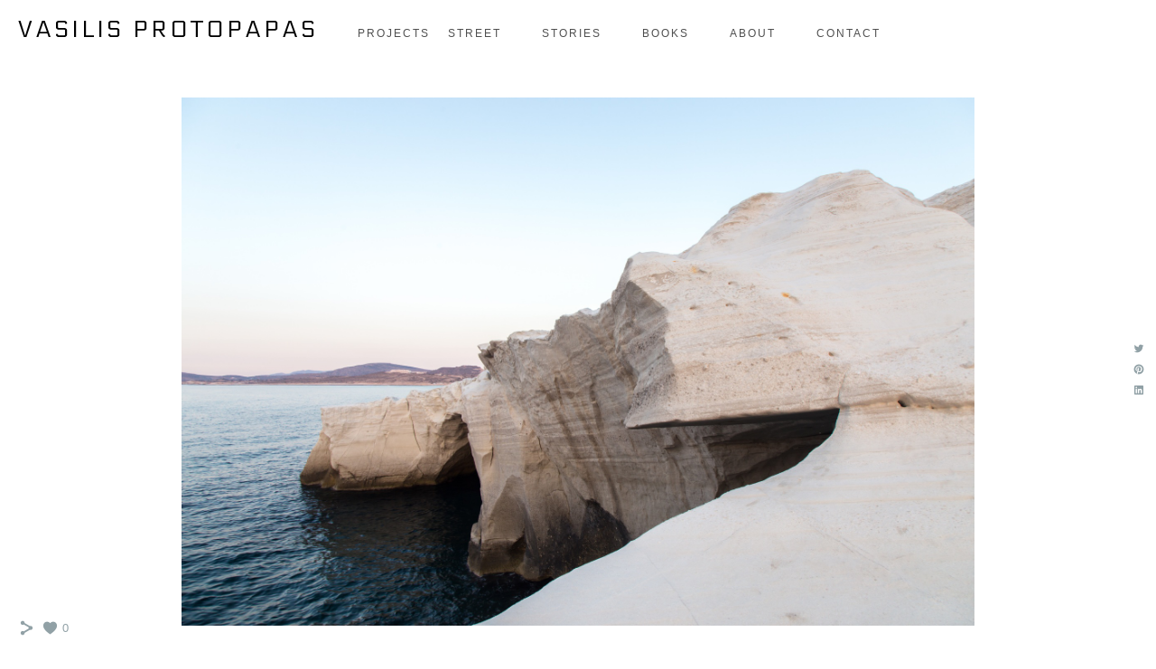

--- FILE ---
content_type: text/html; charset=UTF-8
request_url: https://www.vasilisprotopapas.eu/fieldsofgold/
body_size: 8926
content:
<!doctype html>
<html lang="en" site-body ng-controller="baseController" prefix="og: http://ogp.me/ns#">
<head>
        <title>Fields of Gold</title>
    <base href="/">
    <meta charset="UTF-8">
    <meta http-equiv="X-UA-Compatible" content="IE=edge,chrome=1">
    <meta name="viewport" content="width=device-width, initial-scale=1">

    <link rel="manifest" href="/manifest.webmanifest">

	
    <meta name="keywords" content="vasilisprotopapas.eu, Fields of Gold, ">
    <meta name="generator" content="vasilisprotopapas.eu">
    <meta name="author" content="vasilisprotopapas.eu">

    <meta itemprop="name" content="Fields of Gold">
    <meta itemprop="url" content="https://www.vasilisprotopapas.eu/fieldsofgold/">

    <link rel="alternate" type="application/rss+xml" title="RSS Fields of Gold" href="/extra/rss" />
    <!-- Open Graph data -->
    <meta property="og:title" name="title" content="Fields of Gold">

	
    <meta property="og:site_name" content="VASILIS PROTOPAPAS">
    <meta property="og:url" content="https://www.vasilisprotopapas.eu/fieldsofgold/">
    <meta property="og:type" content="website">

            <!--    This part will not change dynamically: except for Gallery image-->

    <meta property="og:image" content="https://dvqlxo2m2q99q.cloudfront.net/000_clients/1249804/page/1249804icaitQOU.jpg">
    <meta property="og:image:height" content="3648">
    <meta property="og:image:width" content="5472">

    
    <meta property="fb:app_id" content="291101395346738">

    <!-- Twitter Card data -->
    <meta name="twitter:url" content="https://www.vasilisprotopapas.eu/fieldsofgold/">
    <meta name="twitter:title" content="Fields of Gold">

	
	<meta name="twitter:site" content="VASILIS PROTOPAPAS">
    <meta name="twitter:creator" content="vasilisprotopapas.eu">

    <link rel="dns-prefetch" href="https://cdn.portfolioboxdns.com">

    	
    <link rel="icon" href="https://cdn.portfolioboxdns.com/pb3/application/_img/app/favicon.png" type="image/png"/>
    <link rel="shortcut icon" href="https://cdn.portfolioboxdns.com/pb3/application/_img/app/favicon.png" type="image/png" />
    

	<!-- sourcecss -->
<link rel="stylesheet" href="https://cdn.portfolioboxdns.com/pb3/application/_output/pb.out.front.ver.1764936980995.css" />
<!-- /sourcecss -->

    

</head>
<body id="pb3-body" pb-style="siteBody.getStyles()" style="visibility: hidden;" ng-cloak class="{{siteBody.getClasses()}}" data-rightclick="{{site.EnableRightClick}}" data-imgshadow="{{site.ThumbDecorationHasShadow}}" data-imgradius="{{site.ThumbDecorationBorderRadius}}"  data-imgborder="{{site.ThumbDecorationBorderWidth}}">

<img ng-if="site.LogoDoUseFile == 1" ng-src="{{site.LogoFilePath}}" alt="" style="display:none;">

<pb-scrol-to-top></pb-scrol-to-top>

<div class="containerNgView" ng-view autoscroll="true" page-font-helper></div>

<div class="base" ng-cloak>
    <div ng-if="base.popup.show" class="popup">
        <div class="bg" ng-click="base.popup.close()"></div>
        <div class="content basePopup">
            <div ng-include="base.popup.view"></div>
        </div>
    </div>
</div>

<logout-front></logout-front>

<script src="https://cdn.portfolioboxdns.com/pb3/application/_output/3rd.out.front.ver.js"></script>

<!-- sourcejs -->
<script src="https://cdn.portfolioboxdns.com/pb3/application/_output/pb.out.front.ver.1764936980995.js"></script>
<!-- /sourcejs -->

    <script>
        $(function(){
            $(document).on("contextmenu",function(e){
                return false;
            });
            $("body").on('mousedown',"img",function(){
                return false;
            });
            document.body.style.webkitTouchCallout='none';

	        $(document).on("dragstart", function() {
		        return false;
	        });
        });
    </script>
	<style>
		img {
			user-drag: none;
			user-select: none;
			-moz-user-select: none;
			-webkit-user-drag: none;
			-webkit-user-select: none;
			-ms-user-select: none;
		}
		[data-role="mobile-body"] .type-galleries main .gallery img{
			pointer-events: none;
		}
	</style>

<script>
    var isLoadedFromServer = true;
    var seeLiveMobApp = "";

    if(seeLiveMobApp == true || seeLiveMobApp == 1){
        if(pb.utils.isMobile() == true){
            pbAng.isMobileFront = seeLiveMobApp;
        }
    }
    var serverData = {
        siteJson : {"Guid":"1972LohCYDD5e54","Id":1249804,"Url":"vasilisprotopapas.eu","IsUnpublished":0,"SecondaryUrl":"vasilisprotopapas.portfoliobox.net","AccountType":1,"LanguageId":0,"IsSiteLocked":0,"MetaValidationTag":null,"CustomCss":"","CustomHeaderBottom":null,"CustomBodyBottom":"","MobileLogoText":"VASILIS PROTOPAPAS","MobileMenuBoxColor":"#fafafa","MobileLogoDoUseFile":0,"MobileLogoFileName":null,"MobileLogoFileHeight":null,"MobileLogoFileWidth":null,"MobileLogoFileNameS3Id":null,"MobileLogoFilePath":null,"MobileLogoFontFamily":"'Gill Sans','Gill Sans MT',Calibri,sans-serif","MobileLogoFontSize":"17px","MobileLogoFontVariant":"","MobileLogoFontColor":"#000000","MobileMenuFontFamily":"'Gill Sans','Gill Sans MT',Calibri,sans-serif","MobileMenuFontSize":"14px","MobileMenuFontVariant":"","MobileMenuFontColor":"#4f4f4f","MobileMenuIconColor":"#4f4f4f","SiteTitle":"VASILIS PROTOPAPAS","SeoKeywords":"","SeoDescription":"","ShowSocialMediaLinks":1,"SocialButtonStyle":1,"SocialButtonColor":"#91a1a6","SocialShowShareButtons":1,"SocialFacebookShareUrl":null,"SocialFacebookUrl":null,"SocialTwitterUrl":null,"SocialFlickrUrl":null,"SocialLinkedInUrl":null,"SocialGooglePlusUrl":null,"SocialPinterestUrl":null,"SocialInstagramUrl":null,"SocialBlogUrl":null,"SocialFollowButton":0,"SocialFacebookPicFileName":null,"SocialHideLikeButton":null,"SocialFacebookPicFileNameS3Id":null,"SocialFacebookPicFilePath":null,"BgImagePosition":1,"BgUseImage":0,"BgColor":"#ffffff","BgFileName":null,"BgFileWidth":null,"BgFileHeight":null,"BgFileNameS3Id":null,"BgFilePath":null,"BgBoxColor":"#fafafa","LogoDoUseFile":0,"LogoText":"Vasilis Protopapas","LogoFileName":null,"LogoFileHeight":null,"LogoFileWidth":null,"LogoFileNameS3Id":null,"LogoFilePath":null,"LogoDisplayHeight":null,"LogoFontFamily":"'Electrolize', sans-serif","LogoFontVariant":"regular","LogoFontSize":"26px","LogoFontColor":"#000000","LogoFontSpacing":"6px","LogoFontUpperCase":1,"ActiveMenuFontIsUnderline":0,"ActiveMenuFontIsItalic":0,"ActiveMenuFontIsBold":0,"ActiveMenuFontColor":"#000000","HoverMenuFontIsUnderline":0,"HoverMenuFontIsItalic":0,"HoverMenuFontIsBold":0,"HoverMenuBackgroundColor":null,"ActiveMenuBackgroundColor":null,"MenuFontFamily":"'Gill Sans','Gill Sans MT',Calibri,sans-serif","MenuFontVariant":"","MenuFontSize":"12px","MenuFontColor":"#4f4f4f","MenuFontColorHover":"#000000","MenuBoxColor":"#fafafa","MenuBoxBorder":1,"MenuFontSpacing":"8px","MenuFontUpperCase":1,"H1FontFamily":"'Gill Sans','Gill Sans MT',Calibri,sans-serif","H1FontVariant":"","H1FontColor":"#3d3d3d","H1FontSize":"22px","H1Spacing":"2px","H1UpperCase":1,"H2FontFamily":"'Gill Sans','Gill Sans MT',Calibri,sans-serif","H2FontVariant":"","H2FontColor":"#3d3d3d","H2FontSize":"18px","H2Spacing":"1px","H2UpperCase":1,"H3FontFamily":"'Gill Sans','Gill Sans MT',Calibri,sans-serif","H3FontVariant":"","H3FontColor":"#3d3d3d","H3FontSize":"14px","H3Spacing":"1px","H3UpperCase":0,"PFontFamily":"'Helvetica Neue',Helvetica,Arial,sans-serif","PFontVariant":"","PFontColor":"#4f4f4f","PFontSize":"13px","PLineHeight":"22px","PLinkColor":"#0da9d9","PLinkColorHover":"#09a2b0","PSpacing":"1px","PUpperCase":0,"ListFontFamily":"'Gill Sans','Gill Sans MT',Calibri,sans-serif","ListFontVariant":"","ListFontColor":"#4f4f4f","ListFontSize":"11px","ListSpacing":"4px","ListUpperCase":1,"ButtonColor":"#4f4f4f","ButtonHoverColor":"#778b91","ButtonTextColor":"#ffffff","SiteWidth":2,"ImageQuality":null,"DznLayoutGuid":8,"DsnLayoutViewFile":"horizontal03","DsnLayoutTitle":"horizontal03","DsnLayoutType":"wide","DsnMobileLayoutGuid":9,"DsnMobileLayoutViewFile":"mobilemenu09","DsnMobileLayoutTitle":"mobilemenu09","FaviconFileNameS3Id":null,"FaviconFileName":null,"FaviconFilePath":null,"ThumbDecorationBorderRadius":null,"ThumbDecorationBorderWidth":null,"ThumbDecorationBorderColor":"#000000","ThumbDecorationHasShadow":0,"MobileLogoDisplayHeight":"0px","IsFooterActive":0,"FooterContent":null,"MenuIsInfoBoxActive":0,"MenuInfoBoxText":"","MenuImageFileName":null,"MenuImageFileNameS3Id":null,"MenuImageFilePath":null,"FontCss":"<link id='sitefonts' href='https:\/\/fonts.googleapis.com\/css?subset=latin,latin-ext,greek,cyrillic&family=Electrolize:regular' rel='stylesheet' type='text\/css'>","ShopSettings":{"Guid":"12498042a5KMjSf","SiteId":1249804,"ShopName":null,"Email":null,"ResponseSubject":null,"ResponseEmail":null,"ReceiptNote":null,"PaymentMethod":null,"InvoiceDueDays":30,"HasStripeUserData":null,"Address":null,"Zip":null,"City":null,"CountryCode":null,"OrgNr":null,"PayPalEmail":null,"Currency":null,"ShippingInfo":null,"ReturnPolicy":null,"TermsConditions":null,"ShippingRegions":[],"TaxRegions":[]},"UserTranslatedText":{"Guid":"12498048lJ3pFXE","SiteId":1249804,"Message":"Message","YourName":"Your Name","EnterTheLetters":"Enter The Letters","Send":"Send","ThankYou":"Thank You","Refresh":"Refresh","Follow":"Follow","Comment":"Comment","Share":"Share","CommentOnPage":"Comment On Page","ShareTheSite":"Share The Site","ShareThePage":"Share The Page","AddToCart":"Add To Cart","ItemWasAddedToTheCart":"Item Was Added To The Cart","Item":"Item","YourCart":"Your Cart","YourInfo":"Your Info","Quantity":"Quantity","Product":"Product","ItemInCart":"Item In Cart","BillingAddress":"Billing Address","ShippingAddress":"Shipping Address","OrderSummary":"Order Summary","ProceedToPay":"Proceed To Payment","Payment":"Payment","CardPayTitle":"Credit card information","PaypalPayTitle":"This shop uses paypal to process your payment","InvoicePayTitle":"This shop uses invoice to collect your payment","ProceedToPaypal":"Proceed to paypal to pay","ConfirmInvoice":"Confirm and receive invoice","NameOnCard":"Name on card","APrice":"A Price","Options":"Options","SelectYourCountry":"Select Your Country","Remove":"Remove","NetPrice":"Net Price","Vat":"Vat","ShippingCost":"Shipping Cost","TotalPrice":"Total Price","Name":"Name","Address":"Address","Zip":"Zip","City":"City","State":"State\/Province","Country":"Country","Email":"Email","Phone":"Phone","ShippingInfo":"Shipping Info","Checkout":"Checkout","Organization":"Organization","DescriptionOrder":"Description","InvoiceDate":"Invoice Date","ReceiptDate":"Receipt Date","AmountDue":"Amount Due","AmountPaid":"Amount Paid","ConfirmAndCheckout":"Confirm And Checkout","Back":"Back","Pay":"Pay","ClickToPay":"Click To Pay","AnErrorHasOccurred":"An Error Has Occurred","PleaseContactUs":"Please Contact Us","Receipt":"Receipt","Print":"Print","Date":"Date","OrderNr":"Order Number","PayedWith":"Paid With","Seller":"Seller","HereIsYourReceipt":"Here Is Your Receipt","AcceptTheTerms":"Accept The Terms","Unsubscribe":"Unsubscribe","ViewThisOnline":"View This Online","Price":"Price","SubTotal":"Subtotal","Tax":"Tax","OrderCompleteMessage":"Please download your receipt.","DownloadReceipt":"Download Receipt","ReturnTo":"Return to site","ItemPurchasedFrom":"items was purchased from","SameAs":"Same As","SoldOut":"SOLD OUT","ThisPageIsLocked":"This page is locked","Invoice":"Invoice","BillTo":"Bill to:","Ref":"Reference no.","DueDate":"Due date","Notes":"Notes:","CookieMessage":"We are using cookies to give you the best experience on our site. By continuing to use this website you are agreeing to the use of cookies.","CompleteOrder":"Thank you for your order!","Prev":"Previous","Next":"Next","Tags":"Tags","Description":"Description","Educations":"Education","Experiences":"Experience","Awards":"Awards","Exhibitions":"Exhibitions","Skills":"Skills","Interests":"Interests","Languages":"Languages","Contacts":"Contacts","Present":"Present","created_at":"2019-03-14 11:48:49","updated_at":"2019-03-14 11:48:49"},"GoogleAnalyticsSnippet":"","GoogleAnalyticsObjects":null,"EnableRightClick":null,"EnableCookie":0,"EnableRSS":null,"SiteBGThumb":null,"ClubType":null,"ClubMemberAtSiteId":null,"ProfileImageFileName":null,"ProfileImageS3Id":null,"CoverImageFileName":null,"CoverImageS3Id":null,"ProfileImageFilePath":null,"CoverImageFilePath":null,"StandardBgImage":null,"NrOfProLikes":0,"NrOfFreeLikes":0,"NrOfLikes":0,"ClientCountryCode":"DE","HasRequestedSSLCert":3,"CertNextUpdateDate":1731752324,"IsFlickrWizardComplete":null,"FlickrNsId":null,"SignUpAccountType":0,"created_at":1552560529000},
        pageJson : {"Guid":"1249804zhrWXd2G","PageTitle":"Fields of Gold","Uri":"fieldsofgold","IsStartPage":0,"IsFavorite":0,"IsUnPublished":0,"IsPasswordProtected":0,"SeoDescription":"","BlockContent":"","DescriptionPosition":1,"ListImageMargin":null,"ListImageSize":0,"BgImage":null,"BgImageHeight":0,"BgImageWidth":0,"BgImagePosition":0,"BgImageS3LocationId":0,"PageBGThumb":null,"AddedToClubId":null,"DznTemplateGuid":75,"DsnTemplateType":"galleries","DsnTemplateSubGroup":"slideshows","DsnTemplatePartDirective":"part-gallery-slideshow","DsnTemplateViewFile":"slideshowincontext","DsnTemplateProperties":[{"type":"slideshow-settings-prop","position":"slideshowSettings","settings":{"showFx":1,"showTiming":1,"showPauseTiming":1,"showTextPosition":1}},{"type":"gallery-prop","position":"contentPanel"},{"type":"main-text-position-prop","position":"displaySettings","settings":{"enablePreStyle":0}},{"type":"main-text-prop","position":"contentPanel"}],"DsnTemplateHasPicview":null,"DsnTemplateIsCustom":null,"DsnTemplateCustomTitle":null,"DsnTemplateCustomHtml":"","DsnTemplateCustomCss":"","DsnTemplateCustomJs":"","DznPicviewGuid":9,"DsnPicviewSettings":null,"DsnPicviewViewFile":null,"DsnPicViewIsLinkable":null,"Picview":{"Fx":"fade","Timing":10000,"PauseTiming":1,"TextPosition":0,"BgSize":null},"DoShowGalleryItemListText":1,"FirstGalleryItemGuid":"1249804icaitQOU","GalleryItems":[{"Guid":"1249804icaitQOU","SiteId":1249804,"PageGuid":"1249804zhrWXd2G","FileName":"1249804icaitQOU.jpg","S3LocationId":0,"VideoThumbUrl":null,"VideoUrl":null,"VideoItemGuid":null,"Height":3648,"Width":5472,"Idx":0,"ListText":"","TextContent":"<p><span style=\"font-size:16px;\"><strong>Fields of Gold<\/strong><\/span><\/p>\n\n<p>\u00a0<\/p>\n\n<p><span style=\"font-size:14px;\">A Journey to Serifos\u00a0island<\/span><\/p>\n"},{"Guid":"1249804fq8chQoj","SiteId":1249804,"PageGuid":"1249804zhrWXd2G","FileName":"1249804fq8chQoj.jpg","S3LocationId":0,"VideoThumbUrl":null,"VideoUrl":null,"VideoItemGuid":null,"Height":3648,"Width":5472,"Idx":1,"ListText":"","TextContent":""},{"Guid":"12498044dU3enXW","SiteId":1249804,"PageGuid":"1249804zhrWXd2G","FileName":"12498044dU3enXW.jpg","S3LocationId":0,"VideoThumbUrl":null,"VideoUrl":null,"VideoItemGuid":null,"Height":3648,"Width":5472,"Idx":2,"ListText":"","TextContent":""},{"Guid":"1249804pM1lm9YC","SiteId":1249804,"PageGuid":"1249804zhrWXd2G","FileName":"1249804pM1lm9YC.jpg","S3LocationId":0,"VideoThumbUrl":null,"VideoUrl":null,"VideoItemGuid":null,"Height":3648,"Width":5472,"Idx":3,"ListText":"","TextContent":""},{"Guid":"1249804VOejKDHE","SiteId":1249804,"PageGuid":"1249804zhrWXd2G","FileName":"1249804VOejKDHE.jpg","S3LocationId":0,"VideoThumbUrl":null,"VideoUrl":null,"VideoItemGuid":null,"Height":3648,"Width":5472,"Idx":4,"ListText":"","TextContent":""},{"Guid":"1249804ymERjZCe","SiteId":1249804,"PageGuid":"1249804zhrWXd2G","FileName":"1249804ymERjZCe.jpg","S3LocationId":0,"VideoThumbUrl":null,"VideoUrl":null,"VideoItemGuid":null,"Height":3067,"Width":4601,"Idx":5,"ListText":"","TextContent":""},{"Guid":"1249804XBJexFfe","SiteId":1249804,"PageGuid":"1249804zhrWXd2G","FileName":"1249804XBJexFfe.jpg","S3LocationId":0,"VideoThumbUrl":null,"VideoUrl":null,"VideoItemGuid":null,"Height":5472,"Width":3648,"Idx":6,"ListText":"","TextContent":""},{"Guid":"1249804fBBYd94H","SiteId":1249804,"PageGuid":"1249804zhrWXd2G","FileName":"1249804fBBYd94H.jpg","S3LocationId":0,"VideoThumbUrl":null,"VideoUrl":null,"VideoItemGuid":null,"Height":5344,"Width":3563,"Idx":7,"ListText":"","TextContent":""},{"Guid":"12498041Pn9gU2n","SiteId":1249804,"PageGuid":"1249804zhrWXd2G","FileName":"12498041Pn9gU2n.jpg","S3LocationId":0,"VideoThumbUrl":null,"VideoUrl":null,"VideoItemGuid":null,"Height":5472,"Width":3648,"Idx":8,"ListText":"","TextContent":""},{"Guid":"1249804ddAiTMIf","SiteId":1249804,"PageGuid":"1249804zhrWXd2G","FileName":"1249804ddAiTMIf.jpg","S3LocationId":0,"VideoThumbUrl":null,"VideoUrl":null,"VideoItemGuid":null,"Height":3279,"Width":4918,"Idx":9,"ListText":"","TextContent":""},{"Guid":"1249804NFyHSiSh","SiteId":1249804,"PageGuid":"1249804zhrWXd2G","FileName":"1249804NFyHSiSh.jpg","S3LocationId":0,"VideoThumbUrl":null,"VideoUrl":null,"VideoItemGuid":null,"Height":3243,"Width":4864,"Idx":10,"ListText":"","TextContent":""},{"Guid":"1249804bykoUF4L","SiteId":1249804,"PageGuid":"1249804zhrWXd2G","FileName":"1249804bykoUF4L.jpg","S3LocationId":0,"VideoThumbUrl":null,"VideoUrl":null,"VideoItemGuid":null,"Height":3648,"Width":5472,"Idx":11,"ListText":"","TextContent":""},{"Guid":"1249804JCA2s6vU","SiteId":1249804,"PageGuid":"1249804zhrWXd2G","FileName":"1249804JCA2s6vU.jpg","S3LocationId":0,"VideoThumbUrl":null,"VideoUrl":null,"VideoItemGuid":null,"Height":3648,"Width":5472,"Idx":12,"ListText":"","TextContent":""}],"Slideshow":{"Fx":null,"Timing":10000,"PauseTiming":1,"TextPosition":0,"BgSize":null},"AddedToExpo":0,"FontCss":"","CreatedAt":"2022-09-15 12:04:00"},
        menuJson : [{"Guid":"1249804ePJ6yltc","SiteId":1249804,"PageGuid":null,"Title":"Projects","Url":null,"Target":"_none","ListOrder":0,"ParentGuid":null,"created_at":"2019-03-28 22:37:40","updated_at":"2019-03-28 22:38:09","Children":[{"Guid":"1249804zwMFoThQ","SiteId":1249804,"PageGuid":"1249804BePI3hBo","Title":"Beneath the remains","Url":"\/photography","Target":"_self","ListOrder":0,"ParentGuid":"1249804ePJ6yltc","created_at":"2019-03-28 22:26:39","updated_at":"2019-03-28 22:38:39","Children":[]},{"Guid":"1249804buoRdzO0","SiteId":1249804,"PageGuid":"1249804rauTMwpf","Title":"The central market","Url":"\/thecentralmarket","Target":"_self","ListOrder":1,"ParentGuid":"1249804ePJ6yltc","created_at":"2019-03-28 22:27:09","updated_at":"2025-07-03 20:39:14","Children":[]},{"Guid":"1249804kiI8N5QO","SiteId":1249804,"PageGuid":"1249804gOyWoXvX","Title":"Lucid Dream","Url":"\/iwokeupinadream","Target":"_self","ListOrder":2,"ParentGuid":"1249804ePJ6yltc","created_at":"2025-03-25 23:55:00","updated_at":"2025-07-03 20:39:14","Children":[]},{"Guid":"1249804vxD6uP82","SiteId":1249804,"PageGuid":"1249804XGMQRVJv","Title":"A concrete statement","Url":"\/projects","Target":"_self","ListOrder":3,"ParentGuid":"1249804ePJ6yltc","created_at":"2021-04-20 15:32:54","updated_at":"2025-03-26 00:04:02","Children":[]}]},{"Guid":"1249804XkuiSV92","SiteId":1249804,"PageGuid":"1249804Y1qTXeQD","Title":"Street","Url":"\/street","Target":"_self","ListOrder":1,"ParentGuid":null,"created_at":"2019-03-14 22:47:19","updated_at":"2021-04-20 15:24:54","Children":[]},{"Guid":"1249804yit6op4I","SiteId":1249804,"PageGuid":null,"Title":"&nbsp;","Url":null,"Target":"_none","ListOrder":2,"ParentGuid":null,"created_at":"2019-03-16 20:00:20","updated_at":"2021-04-20 15:24:54","Children":[]},{"Guid":"1249804kTSzCKAj","SiteId":1249804,"PageGuid":null,"Title":"Stories","Url":null,"Target":"_none","ListOrder":3,"ParentGuid":null,"created_at":"2019-03-28 23:06:43","updated_at":"2021-04-20 15:24:54","Children":[{"Guid":"1249804jvuhJcYD","SiteId":1249804,"PageGuid":"1249804idGYAOHU","Title":"Istanbul, city a thousand years wide","Url":"\/instabul","Target":"_self","ListOrder":0,"ParentGuid":"1249804kTSzCKAj","created_at":"2019-03-28 23:11:42","updated_at":"2019-04-04 00:17:16","Children":[]},{"Guid":"1249804ys1wlrUi","SiteId":1249804,"PageGuid":"1249804dA3AcvnA","Title":"The music never stops at Belgrade","Url":"\/belgrade","Target":"_self","ListOrder":1,"ParentGuid":"1249804kTSzCKAj","created_at":"2019-04-06 20:34:15","updated_at":"2019-04-07 13:03:45","Children":[]},{"Guid":"12498047A4EeU2c","SiteId":1249804,"PageGuid":"1249804sLD5s0Ql","Title":"Catalonian Surrealism","Url":"\/barcelona","Target":"_self","ListOrder":2,"ParentGuid":"1249804kTSzCKAj","created_at":"2024-11-20 13:22:05","updated_at":"2024-11-21 18:59:31","Children":[]},{"Guid":"1249804kD8frRhI","SiteId":1249804,"PageGuid":"1249804wVJbFE9M","Title":"2276 m","Url":"\/at","Target":"_self","ListOrder":3,"ParentGuid":"1249804kTSzCKAj","created_at":"2020-06-22 21:23:24","updated_at":"2024-11-20 14:01:19","Children":[]},{"Guid":"1249804fDi82MGr","SiteId":1249804,"PageGuid":"1249804HJci7u5O","Title":"The resort of Gods","Url":"\/theresortofgods","Target":"_self","ListOrder":4,"ParentGuid":"1249804kTSzCKAj","created_at":"2021-09-01 23:09:20","updated_at":"2024-11-20 14:01:19","Children":[]},{"Guid":"1249804XW2y7o9F","SiteId":1249804,"PageGuid":"1249804LSPF21XF","Title":"Pine Trees Empire","Url":"\/pinetreesempire","Target":"_self","ListOrder":5,"ParentGuid":"1249804kTSzCKAj","created_at":"2022-09-13 23:40:45","updated_at":"2024-11-20 14:01:19","Children":[]},{"Guid":"1249804lyjDxoT8","SiteId":1249804,"PageGuid":"1249804zhrWXd2G","Title":"Fields of Gold","Url":"\/fieldsofgold","Target":"_self","ListOrder":6,"ParentGuid":"1249804kTSzCKAj","created_at":"2022-09-15 12:04:06","updated_at":"2024-11-20 14:01:19","Children":[]},{"Guid":"1249804BpfRXpNF","SiteId":1249804,"PageGuid":"1249804SfAHFay5","Title":"The Phoenikian Princess","Url":"\/thephoekian","Target":"_self","ListOrder":7,"ParentGuid":"1249804kTSzCKAj","created_at":"2022-09-20 11:18:12","updated_at":"2024-11-20 14:01:19","Children":[]},{"Guid":"1249804fcWPtNPc","SiteId":1249804,"PageGuid":"1249804i8yh8bpm","Title":"Red Tiles","Url":"\/tiles","Target":"_self","ListOrder":8,"ParentGuid":"1249804kTSzCKAj","created_at":"2023-04-25 23:19:36","updated_at":"2024-11-20 14:01:19","Children":[]},{"Guid":"1249804uzGaUg5k","SiteId":1249804,"PageGuid":"12498040BqpZInS","Title":"Bright side of the moon","Url":"\/darksideofthemoon","Target":"_self","ListOrder":9,"ParentGuid":"1249804kTSzCKAj","created_at":"2023-10-11 00:31:07","updated_at":"2024-11-20 14:01:19","Children":[]},{"Guid":"1249804UrbsrEKZ","SiteId":1249804,"PageGuid":"1249804qflwhYsu","Title":"On top of the arched bridge","Url":"\/ontopofthearchedbridge","Target":"_self","ListOrder":10,"ParentGuid":"1249804kTSzCKAj","created_at":"2024-01-14 00:44:38","updated_at":"2024-11-20 14:01:19","Children":[]},{"Guid":"1249804uSjSbdR7","SiteId":1249804,"PageGuid":"1249804rdEHNT8Q","Title":"The Cedar Forest","Url":"\/thecedarforest","Target":"_self","ListOrder":11,"ParentGuid":"1249804kTSzCKAj","created_at":"2024-09-10 12:57:55","updated_at":"2024-11-20 14:01:19","Children":[]},{"Guid":"1249804LPk3Mlsw","SiteId":1249804,"PageGuid":"1249804hCfYDEbo","Title":"Chianti and Sangiovese grapes","Url":"\/chiantiand","Target":"_self","ListOrder":12,"ParentGuid":"1249804kTSzCKAj","created_at":"2025-01-16 00:27:36","updated_at":"2025-01-16 01:10:36","Children":[]},{"Guid":"12498044WR6uKYv","SiteId":1249804,"PageGuid":"1249804fQ663Pon","Title":"The Mountain of White Light","Url":"\/mountainofthewhitelight","Target":"_self","ListOrder":13,"ParentGuid":"1249804kTSzCKAj","created_at":"2025-04-08 23:17:19","updated_at":"2025-04-08 23:29:49","Children":[]},{"Guid":"1249804zbSYKh2y","SiteId":1249804,"PageGuid":"1249804nfzDDUxK","Title":"1000 YEARS OLD OLIVE TREE","Url":"\/1000yearsoldolivetree","Target":"_self","ListOrder":14,"ParentGuid":"1249804kTSzCKAj","created_at":"2025-08-28 16:16:55","updated_at":"2025-08-28 16:34:42","Children":[]},{"Guid":"1249804cqXYErez","SiteId":1249804,"PageGuid":"12498046J9dkNIv","Title":"Gibraltar of the East World","Url":"\/thegibraltaroftheeastworld","Target":"_self","ListOrder":15,"ParentGuid":"1249804kTSzCKAj","created_at":"2025-10-29 22:07:31","updated_at":"2025-10-29 22:58:37","Children":[]}]},{"Guid":"124980494YsApZ0","SiteId":1249804,"PageGuid":null,"Title":"&nbsp;","Url":null,"Target":"_none","ListOrder":4,"ParentGuid":null,"created_at":"2019-03-28 23:07:12","updated_at":"2021-04-20 15:24:54","Children":[]},{"Guid":"1249804LivOwhKH","SiteId":1249804,"PageGuid":null,"Title":"BOOKS","Url":null,"Target":"_none","ListOrder":5,"ParentGuid":null,"created_at":"2024-10-01 16:37:16","updated_at":"2025-12-27 00:29:05","Children":[{"Guid":"1249804zt92n7zP","SiteId":1249804,"PageGuid":"1249804xuhdfgRh","Title":"TIME AS AN ILLUSION","Url":"about-me-21","Target":"_self","ListOrder":0,"ParentGuid":"1249804LivOwhKH","created_at":"2024-10-02 11:14:37","updated_at":"2024-10-18 14:12:18","Children":[]},{"Guid":"1249804esYXrUYF","SiteId":1249804,"PageGuid":"1249804SRR3Mze1","Title":"AT THE END OF A LONG ROAD","Url":"about-me-24","Target":"_self","ListOrder":1,"ParentGuid":"1249804LivOwhKH","created_at":"2025-01-29 14:25:47","updated_at":"2025-01-29 14:30:47","Children":[]}]},{"Guid":"12498040aA33DIw","SiteId":1249804,"PageGuid":null,"Title":"&nbsp;","Url":null,"Target":"_none","ListOrder":6,"ParentGuid":null,"created_at":"2024-10-01 16:26:13","updated_at":"2024-10-01 16:26:13","Children":[]},{"Guid":"1249804jQPfn2vs","SiteId":1249804,"PageGuid":"12498044AEMEEqc","Title":"About","Url":"about-me-6","Target":"_self","ListOrder":7,"ParentGuid":null,"created_at":"2019-03-16 19:59:20","updated_at":"2024-10-01 16:26:13","Children":[]},{"Guid":"1249804tQVsm6lT","SiteId":1249804,"PageGuid":null,"Title":"&nbsp;","Url":null,"Target":"_none","ListOrder":8,"ParentGuid":null,"created_at":"2019-03-16 20:06:20","updated_at":"2024-10-01 16:26:13","Children":[]},{"Guid":"12498042GLh91iP","SiteId":1249804,"PageGuid":"1249804rSosgqGL","Title":"Contact ","Url":"contact-7","Target":"_self","ListOrder":9,"ParentGuid":null,"created_at":"2019-03-16 20:05:50","updated_at":"2024-10-01 16:26:13","Children":[]}],
        timestamp: 1768005025,
        resourceVer: 379,
        frontDictionaryJson: {"common":{"text404":"The page you are looking for does not exist!","noStartPage":"You don't have a start page","noStartPageText1":"Use any page as your start page or create a new page.","noStartPageText2":"How do I use an an existing page as my start page?","noStartPageText3":"- Click on PAGES (In the admin panel to the right)","noStartPageText4":"- Click on the page you want to have as your start page.","noStartPageText5":"- Toggle the Start page switch.","noStartPage2":"This website doesn't have any start page","loginAt":"Login at","toManage":"to manage the website.","toAddContent":"to add content.","noContent1":"Create your first page","noContent11":"Create your first page","noContent111":"Click on New Page","noContent2":"Click on <span>new page<\/span> to add your content to galleries, blogs, e-commerce and much more","noContent":"This website doesn't have any content","onlinePortfolioWebsite":"Online portfolio website","addToCartMessage":"The item has been added to your cart","iaccepthe":"I accept the","termsandconditions":"terms & conditions","andthe":"and the","returnpolicy":"return policy","admin":"Admin","back":"Back","edit":"Edit","appreciate":"Appreciate","portfolioboxLikes":"Portfoliobox Likes","like":"Like","youCanOnlyLikeOnce":"You can only like once","search":"Search","blog":"Blog","allow":"Allow","allowNecessary":"Allow Necessary","leaveWebsite":"Leave Website"},"monthName":{"january":"January","february":"February","march":"March","april":"April","may":"May","june":"June","july":"July","august":"August","september":"September","october":"October","november":"November","december":"December"}}    };

    var allowinfscroll = "false";
    allowinfscroll = (allowinfscroll == undefined) ? true : (allowinfscroll == 'true') ? true : false;

    var isAdmin = false;
    var addScroll = false;
    var expTimer = false;

    $('body').css({
        visibility: 'visible'
    });

    pb.initializer.start(serverData,isAdmin,function(){
        pbAng.App.start();
    });

    //add for custom JS
    var tempObj = {};
</script>

<script>
    window.pb_analytic = {
        ver: 3,
        s_id: (pb && pb.data && pb.data.site) ? pb.data.site.Id : 0,
        h_s_id: "b5bdc6e3499385925b6ccdd45882e916",
    }
</script>
<script defer src="https://cdn.portfolioboxdns.com/0000_static/app/analytics.min.js"></script>


<!--<script type="text/javascript" src="https://maps.google.com/maps/api/js?sensor=true"></script>-->


                    <script type="application/ld+json">
                    {
                        "@context": "https://schema.org/",
                        "@type": "WebSite",
                        "url": "https://www.vasilisprotopapas.eu/fieldsofgold",
                        "name": "VASILIS PROTOPAPAS",
                        "author": {
                            "@type": "Person",
                            "name": "VASILIS PROTOPAPAS"
                        },
                        "description": "",
                        "publisher": "VASILIS PROTOPAPAS"
                    }
                    </script>
                
                        <script type="application/ld+json">
                        {
                            "@context": "https://schema.org/",
                            "@type": "CreativeWork",
                            "url": "https://www.vasilisprotopapas.eu/fieldsofgold",
                        "image":[
                                {
                                    "@type": "ImageObject",
                                    "image": "https://dvqlxo2m2q99q.cloudfront.net/000_clients/1249804/page/1249804icaitQOU.jpg",
                                    "contentUrl": "https://dvqlxo2m2q99q.cloudfront.net/000_clients/1249804/page/1249804icaitQOU.jpg",
                                    "description": "Fields of Gold

 

A Journey to Serifos island
",
                                    "name": "Fields of Gold",
                                    "height": "3648",
                                    "width": "5472"
                                }
                                ,
                                {
                                    "@type": "ImageObject",
                                    "image": "https://dvqlxo2m2q99q.cloudfront.net/000_clients/1249804/page/1249804fq8chQoj.jpg",
                                    "contentUrl": "https://dvqlxo2m2q99q.cloudfront.net/000_clients/1249804/page/1249804fq8chQoj.jpg",
                                    "description": "No Description",
                                    "name": "Fields of Gold",
                                    "height": "3648",
                                    "width": "5472"
                                }
                                ,
                                {
                                    "@type": "ImageObject",
                                    "image": "https://dvqlxo2m2q99q.cloudfront.net/000_clients/1249804/page/12498044dU3enXW.jpg",
                                    "contentUrl": "https://dvqlxo2m2q99q.cloudfront.net/000_clients/1249804/page/12498044dU3enXW.jpg",
                                    "description": "No Description",
                                    "name": "Fields of Gold",
                                    "height": "3648",
                                    "width": "5472"
                                }
                                ,
                                {
                                    "@type": "ImageObject",
                                    "image": "https://dvqlxo2m2q99q.cloudfront.net/000_clients/1249804/page/1249804pM1lm9YC.jpg",
                                    "contentUrl": "https://dvqlxo2m2q99q.cloudfront.net/000_clients/1249804/page/1249804pM1lm9YC.jpg",
                                    "description": "No Description",
                                    "name": "Fields of Gold",
                                    "height": "3648",
                                    "width": "5472"
                                }
                                ,
                                {
                                    "@type": "ImageObject",
                                    "image": "https://dvqlxo2m2q99q.cloudfront.net/000_clients/1249804/page/1249804VOejKDHE.jpg",
                                    "contentUrl": "https://dvqlxo2m2q99q.cloudfront.net/000_clients/1249804/page/1249804VOejKDHE.jpg",
                                    "description": "No Description",
                                    "name": "Fields of Gold",
                                    "height": "3648",
                                    "width": "5472"
                                }
                                ,
                                {
                                    "@type": "ImageObject",
                                    "image": "https://dvqlxo2m2q99q.cloudfront.net/000_clients/1249804/page/1249804ymERjZCe.jpg",
                                    "contentUrl": "https://dvqlxo2m2q99q.cloudfront.net/000_clients/1249804/page/1249804ymERjZCe.jpg",
                                    "description": "No Description",
                                    "name": "Fields of Gold",
                                    "height": "3067",
                                    "width": "4601"
                                }
                                ,
                                {
                                    "@type": "ImageObject",
                                    "image": "https://dvqlxo2m2q99q.cloudfront.net/000_clients/1249804/page/1249804XBJexFfe.jpg",
                                    "contentUrl": "https://dvqlxo2m2q99q.cloudfront.net/000_clients/1249804/page/1249804XBJexFfe.jpg",
                                    "description": "No Description",
                                    "name": "Fields of Gold",
                                    "height": "5472",
                                    "width": "3648"
                                }
                                ,
                                {
                                    "@type": "ImageObject",
                                    "image": "https://dvqlxo2m2q99q.cloudfront.net/000_clients/1249804/page/1249804fBBYd94H.jpg",
                                    "contentUrl": "https://dvqlxo2m2q99q.cloudfront.net/000_clients/1249804/page/1249804fBBYd94H.jpg",
                                    "description": "No Description",
                                    "name": "Fields of Gold",
                                    "height": "5344",
                                    "width": "3563"
                                }
                                ,
                                {
                                    "@type": "ImageObject",
                                    "image": "https://dvqlxo2m2q99q.cloudfront.net/000_clients/1249804/page/12498041Pn9gU2n.jpg",
                                    "contentUrl": "https://dvqlxo2m2q99q.cloudfront.net/000_clients/1249804/page/12498041Pn9gU2n.jpg",
                                    "description": "No Description",
                                    "name": "Fields of Gold",
                                    "height": "5472",
                                    "width": "3648"
                                }
                                ,
                                {
                                    "@type": "ImageObject",
                                    "image": "https://dvqlxo2m2q99q.cloudfront.net/000_clients/1249804/page/1249804ddAiTMIf.jpg",
                                    "contentUrl": "https://dvqlxo2m2q99q.cloudfront.net/000_clients/1249804/page/1249804ddAiTMIf.jpg",
                                    "description": "No Description",
                                    "name": "Fields of Gold",
                                    "height": "3279",
                                    "width": "4918"
                                }
                                ,
                                {
                                    "@type": "ImageObject",
                                    "image": "https://dvqlxo2m2q99q.cloudfront.net/000_clients/1249804/page/1249804NFyHSiSh.jpg",
                                    "contentUrl": "https://dvqlxo2m2q99q.cloudfront.net/000_clients/1249804/page/1249804NFyHSiSh.jpg",
                                    "description": "No Description",
                                    "name": "Fields of Gold",
                                    "height": "3243",
                                    "width": "4864"
                                }
                                ,
                                {
                                    "@type": "ImageObject",
                                    "image": "https://dvqlxo2m2q99q.cloudfront.net/000_clients/1249804/page/1249804bykoUF4L.jpg",
                                    "contentUrl": "https://dvqlxo2m2q99q.cloudfront.net/000_clients/1249804/page/1249804bykoUF4L.jpg",
                                    "description": "No Description",
                                    "name": "Fields of Gold",
                                    "height": "3648",
                                    "width": "5472"
                                }
                                ,
                                {
                                    "@type": "ImageObject",
                                    "image": "https://dvqlxo2m2q99q.cloudfront.net/000_clients/1249804/page/1249804JCA2s6vU.jpg",
                                    "contentUrl": "https://dvqlxo2m2q99q.cloudfront.net/000_clients/1249804/page/1249804JCA2s6vU.jpg",
                                    "description": "No Description",
                                    "name": "Fields of Gold",
                                    "height": "3648",
                                    "width": "5472"
                                }
                                ]
                    }
                    </script>
                    
<script src="https://www.google.com/recaptcha/api.js?render=explicit" defer></script>

</body>
<return-to-mobile-app></return-to-mobile-app>
<public-cookie></public-cookie>
</html>